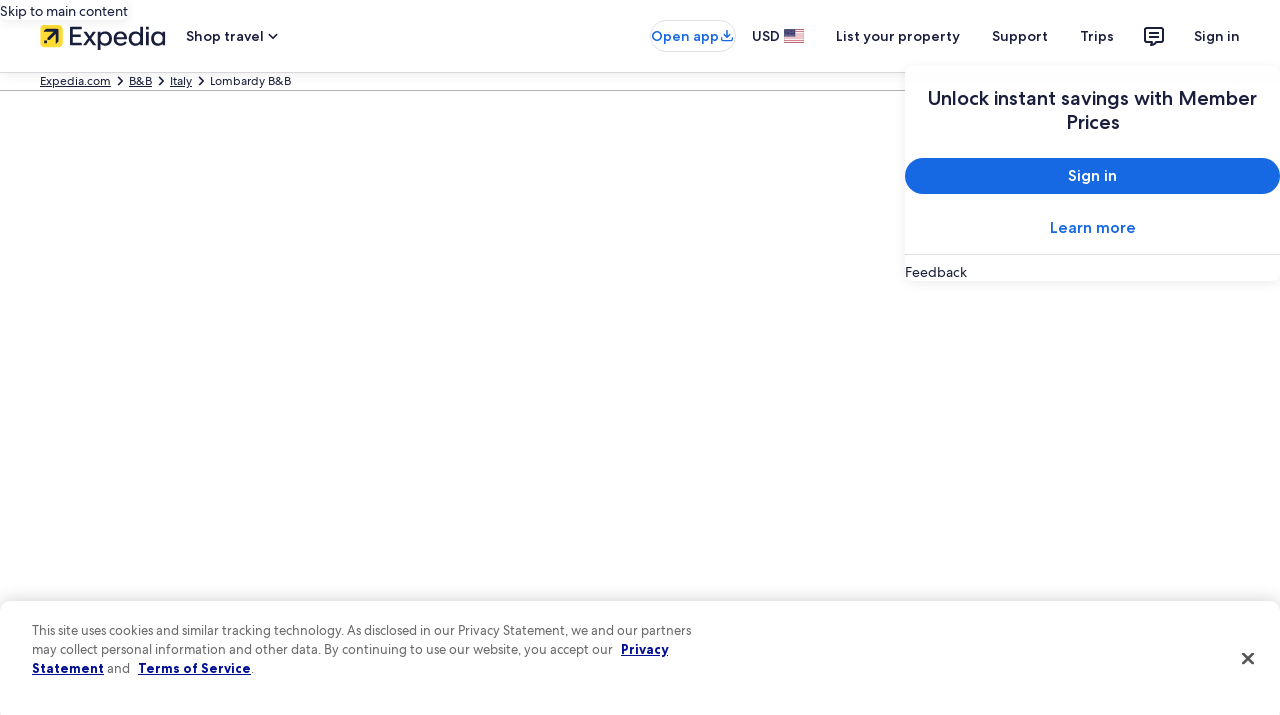

--- FILE ---
content_type: application/javascript
request_url: https://c.travel-assets.com/blossom-flex-ui/blossom-price-trend-graph.4ea4b3ae0ac0e3d635be.js
body_size: 2589
content:
/*@license For license information please refer to blossom-price-trend-graph.licenses.txt*/
(self.__LOADABLE_LOADED_CHUNKS__=self.__LOADABLE_LOADED_CHUNKS__||[]).push([[62619],{18685:function(e,t,l){l.r(t),l.d(t,{PriceTrendGraph:function(){return V},default:function(){return R}});var r=l(96540),n=l(15938),a=l(50224),i=l(62152),c=l(68174),s=l(8983),o=l(23211),m=l(47848),h=l(98750),d=l(43683),u=l(72195),p=function(e,t,l,r){var n,a=arguments.length,i=a<3?t:null===r?r=Object.getOwnPropertyDescriptor(t,l):r;if("object"==typeof Reflect&&"function"==typeof Reflect.decorate)i=Reflect.decorate(e,t,l,r);else for(var c=e.length-1;c>=0;c--)(n=e[c])&&(i=(a<3?n(i):a>3?n(t,l,i):n(t,l))||i);return a>3&&i&&Object.defineProperty(t,l,i),i};let E=class extends r.Component{constructor(e){super(e),Object.defineProperty(this,"graph",{enumerable:!0,configurable:!0,writable:!0,value:void 0}),this.state={showTooltip:!1,tooltipProps:{width:0,left:0,top:0,content:""}},this.createGraph=this.createGraph.bind(this),this.chartDidDraw=this.chartDidDraw.bind(this),this.showTooltip=this.showTooltip.bind(this),this.hideTooltip=this.hideTooltip.bind(this)}componentDidMount(){l.e(54051).then(l.t.bind(l,9592,23)).then((e=>{this.graph=this.createGraph(e),this.graph.on("draw",this.chartDidDraw)}))}componentWillUnmount(){window.removeEventListener("mouseenter",this.showTooltip(0)),window.removeEventListener("mouseout",this.hideTooltip())}createGraph(e){const t=`#${this.props.id}`,l={labels:this.chartLabels,series:this.chartValue},r={high:this.maxChartValue,low:this.minChartValue,axisY:{labelInterpolationFnc:e=>`${this.props.simpleCurrencyFormat.replace("#",e.toString())}`,labelOffset:{y:this.props.isMobile?8:10},offset:this.getOffset()},distributeSeries:!0,chartPadding:{right:0,left:0}};return new e.Bar(t,l,r)}getOffset(){return 9.1*(this.chartValueUnit()+this.maxChartValue).length}chartValueUnit(){return`${this.props.simpleCurrencyFormat.replace("#","")}`}get maxChartValue(){const e=Math.max(...this.chartValue);return 25*Math.round((e+.333*e)/25)}get minChartValue(){const e=Math.min(...this.chartValue);return 25*Math.round((e-.333*e)/25)}get chartLabels(){return this.props.priceTrend.map((e=>e.shortLabel))}get chartValue(){return this.props.priceTrend.map((e=>e.price))}chartDidDraw({element:e,seriesIndex:t}){void 0!==t&&(e._node.addEventListener("mouseenter",this.showTooltip(t)),e._node.addEventListener("mouseout",this.hideTooltip()))}showTooltip(e){return t=>{const l=t.target,r=this.graph.container,n=l.getBBox();t.stopPropagation(),this.setState({showTooltip:!0,tooltipProps:{width:r.clientWidth,left:n.x,top:n.y,content:this.props.priceTrend[e].displayPrice}})}}hideTooltip(){return e=>{this.setState({showTooltip:!1})}}render(){const{id:e}=this.props,{showTooltip:t,tooltipProps:l}=this.state;return r.createElement(u.N,{padding:{small:{blockstart:"six"},large:{block:"six"}}},r.createElement("div",{className:"BarChartPriceTrend","aria-hidden":"true"},r.createElement("div",{className:"chartContainer"},t&&r.createElement(d.m,Object.assign({},l)),r.createElement(c.LM,null,r.createElement(c.NP,null,r.createElement("div",{id:e,className:"chart-mobile"})),r.createElement(c.rw,null,r.createElement("div",{id:e,className:"chart"}))))))}};E=p([n.observer],E);var g=E,b=l(85911);var w=(0,n.observer)((e=>{const{disclaimer:t}=e;return r.createElement(u.N,{padding:{block:"six"}},r.createElement(b.D,{size:200,align:"center",weight:"regular"},t))})),v=l(60992),f=l(87659),T=l(97833),y=l(785),D=l(66865);var N=(0,n.observer)((e=>{const{highlights:t,titleSummaryA11y:l}=e;if(!t)return null;const n=e=>{const l=t.length-1;return 0===e?{padding:{medium:{inlineend:"twelve"},small:{inlineend:"three"}}}:e===l?{padding:{medium:{inlinestart:"twelve"},small:{inlinestart:"three"}}}:{padding:{medium:{inlinestart:"twelve",inlineend:"twelve"},small:{inlinestart:"three",inlineend:"three"}}}};return r.createElement(u.N,{padding:{block:"four"}},r.createElement("div",{id:"highlights"},r.createElement(v.yg,{summary:l},r.createElement(f.c,null,r.createElement(T.k,null,t.map(((e,t)=>r.createElement(u.N,{key:`highlights_0_title_${t}`,padding:"unset"},r.createElement(y.U,null,r.createElement(u.N,Object.assign({},n(t)),r.createElement(b.D,{weight:"regular",theme:"emphasis",whiteSpace:"nowrap"},e.title)))))))),r.createElement(D.u,null,r.createElement(T.k,null,t.map(((e,t)=>r.createElement(u.N,{key:`highlights_0_content_${t}`,padding:"unset"},r.createElement(y.U,null,r.createElement(u.N,Object.assign({},n(t)),r.createElement(b.D,{weight:"bold",size:500},e.content)))))))))))}));var L=(0,n.observer)((e=>{const{headerRow:t,priceTrend:l,titleDetailsA11y:n}=e;return t&&l?r.createElement(u.N,{padding:{block:"three",inlinestart:"three"}},r.createElement("div",null,r.createElement(v.yg,{summary:n},r.createElement(f.c,null,r.createElement(T.k,null,null==t?void 0:t.map(((e,l)=>r.createElement(u.N,{padding:"two",key:`table-price-trend-0-header-${l}`},r.createElement(y.U,null,r.createElement(b.D,{weight:"bold",size:400,align:l===t.length-1?"right":void 0},e))))))),r.createElement(D.u,null,null==l?void 0:l.map(((e,t)=>r.createElement(T.k,{key:t},r.createElement(u.N,{padding:"two"},r.createElement(y.U,null,r.createElement(b.D,{weight:"medium",size:300},e.label))),r.createElement(u.N,{padding:"two"},r.createElement(y.U,null,r.createElement(b.D,{weight:"medium",size:300,align:"right"},e.displayPrice)))))))))):null})),k=l(65113),O=l(2507),x=l(26143),_=l(28155),M=l(80105),C=l(10159);var P=(0,n.observer)((e=>{const{title:t,iconLabel:l,headerRow:n,priceTrend:a,linkText:i,linkA11yLabel:c,disclaimer:s,titleDetailsA11y:o}=e;if(!n||!a||!i)return null;const[m,h,d]=(0,C.useDialog)("TablePriceTrend"),p=r.createRef(),E={toolbarTitle:t,navigationContent:{navIconLabel:l,onClick:h.closeDialog}},g={headerRow:n,priceTrend:a,titleDetailsA11y:o};return r.createElement(r.Fragment,null,r.createElement(u.N,{padding:{blockstart:"three",blockend:"three"},border:["blockstart"]},r.createElement(k.i,{inline:!0,onClick:h.openDialog},r.createElement("button",null,r.createElement("span",{"aria-hidden":!0},i),r.createElement("span",{className:"is-visually-hidden"},c)))),r.createElement(O.K,{isVisible:m},r.createElement(d,null,r.createElement(x.t,{type:"full",triggerRef:p,isVisible:m},r.createElement(M.p,Object.assign({},E)),r.createElement(_.Y,null,r.createElement(L,Object.assign({},g)),r.createElement(w,{disclaimer:s}))))))})),S=l(19250),A=l(75826),j=l(71364);const V=(0,a.L)("flexModuleModelStore","context")((0,n.observer)((e=>{const{templateComponent:t,flexModuleModelStore:l,context:n}=e,a=(0,A.KY)();if(!t||!l)return null;const{metadata:{id:d}}=t,{hideTitle:p}=t.config,E=l.getModel(d);if(!(null==E?void 0:E.priceTrend))return null;r.useEffect((()=>{const e={moduleName:"PriceTrendGraph",rfrr:"HasData",action:S.rc.IMPRESSION};(0,S.x0)(e,a)}),[]);const{priceTrend:b,disclaimer:v,tableHeaderRow:f,tableTitleSummaryA11y:T,tableTitleDetailsA11y:y,highlights:D,toolbarIconLabel:k,dialogLinkText:O,dialogLinkA11yLabel:x,simpleCurrencyFormat:_}=E,M={id:`graph-${d}`,priceTrend:b,disclaimer:v,simpleCurrencyFormat:_},C={headerRow:f,priceTrend:b,titleDetailsA11y:y},V={highlights:D,titleSummaryA11y:T},R={disclaimer:v,title:E.title||"",iconLabel:k,linkText:O,linkA11yLabel:x};return r.createElement(j.b,{context:n},r.createElement(u.N,{padding:"three"},r.createElement(m.g,null,r.createElement(h.E,null,r.createElement("div",{id:d},r.createElement("div",{className:"price-graph-title"},!p&&r.createElement("div",{className:"price-graph-title"},r.createElement(i.M,{tag:"h2",size:4},E.title))),r.createElement(c.LM,null,r.createElement(c.NP,null,r.createElement((()=>r.createElement(r.Fragment,null,r.createElement(c.LM,null,r.createElement(c.NP,null,r.createElement(N,Object.assign({},V,{isMobile:!0}))),r.createElement(c.rw,null,r.createElement(N,Object.assign({},V,{isMobile:!1})))),r.createElement(g,Object.assign({},M,{isMobile:!0})),r.createElement(w,{disclaimer:v}),r.createElement(P,Object.assign({},R,C)))),null)),r.createElement(c.zQ,null,r.createElement((()=>r.createElement(r.Fragment,null,r.createElement(s.w,{columns:2,rows:1,space:"two"},r.createElement(r.Fragment,null,r.createElement(o.T,{rowSpan:"all",colSpan:2},r.createElement("div",null,r.createElement(N,Object.assign({},V)),r.createElement(g,Object.assign({},M)))),r.createElement(o.T,{rowSpan:"all",colSpan:1},r.createElement("div",null,r.createElement(L,Object.assign({},C)))))),r.createElement(w,{disclaimer:v}))),null))))))))})));var R=V}}]);
//# sourceMappingURL=https://bernie-assets.s3.us-west-2.amazonaws.com/blossom-flex-ui/blossom-price-trend-graph.4ea4b3ae0ac0e3d635be.js.map

--- FILE ---
content_type: image/svg+xml
request_url: https://a.travel-assets.com/travel-assets-manager/pictograms-expedia/light__onekey.svg
body_size: 578
content:
<svg width="48" height="48" viewBox="0 0 48 48" fill="none" xmlns="http://www.w3.org/2000/svg">
<circle cx="24.5" cy="23.7051" r="20" fill="#94B6CC"/>
<path d="M23.82 17.4453L21.8011 15.429C21.4303 15.0587 21.4303 14.4003 21.8011 14.03L23.82 12.0137C24.1908 11.6022 24.8089 11.6022 25.2209 12.0137L27.2398 14.03C27.6106 14.4003 27.6106 15.0587 27.2398 15.429L25.2209 17.4453C24.8089 17.8157 24.1908 17.8157 23.82 17.4453Z" fill="#191E3B"/>
<path d="M23.82 35.4273L21.8011 33.411C21.4303 33.0407 21.4303 32.3823 21.8011 32.012L23.82 29.9957C24.1908 29.6253 24.8501 29.6253 25.2209 29.9957L27.2398 32.012C27.6106 32.3823 27.6106 33.0407 27.2398 33.411L25.2209 35.4273C24.8089 35.7977 24.1908 35.7977 23.82 35.4273Z" fill="#191E3B"/>
<path d="M30.7832 23.0004L32.8021 20.9841C33.173 20.6138 33.8322 20.6138 34.203 20.9841L36.2219 23.0004C36.5927 23.3708 36.5927 24.0291 36.2219 24.3995L34.203 26.4158C33.8322 26.7861 33.173 26.7861 32.8021 26.4158L30.7832 24.3995C30.4124 24.0291 30.4124 23.4119 30.7832 23.0004Z" fill="#191E3B"/>
<path d="M12.7781 23.0004L14.797 20.9841C15.1678 20.6138 15.827 20.6138 16.1979 20.9841L18.2167 23.0004C18.5876 23.3708 18.5876 24.0291 18.2167 24.3995L16.1979 26.4158C15.827 26.8273 15.209 26.8273 14.797 26.4158L12.7781 24.3995C12.4073 24.0291 12.4073 23.4119 12.7781 23.0004Z" fill="#191E3B"/>
<path d="M29.4648 27.6502H32.3077C32.8433 27.6502 33.2966 28.1029 33.2966 28.6378V31.4771C33.2966 32.012 32.8433 32.4646 32.3077 32.4646H29.4648C28.9292 32.4646 28.4759 32.012 28.4759 31.4771V28.6378C28.4347 28.1029 28.888 27.6502 29.4648 27.6502Z" fill="#191E3B"/>
<path d="M16.7333 14.9353H19.5762C20.1119 14.9353 20.5651 15.3879 20.5651 15.9229V18.7621C20.5651 19.2971 20.1119 19.7497 19.5762 19.7497H16.7333C16.1977 19.7497 15.7445 19.2971 15.7445 18.7621V15.9229C15.7033 15.3879 16.1565 14.9353 16.7333 14.9353Z" fill="#191E3B"/>
<path d="M20.565 28.6378V31.4771C20.565 32.012 20.1118 32.4646 19.5762 32.4646H16.7333C16.1976 32.4646 15.7444 32.012 15.7444 31.4771V28.6378C15.7444 28.1029 16.1976 27.6502 16.7333 27.6502H19.5762C20.1118 27.6502 20.565 28.1029 20.565 28.6378Z" fill="#191E3B"/>
<path d="M33.2965 15.9229V18.7621C33.2965 19.2971 32.8433 19.7497 32.3077 19.7497H29.4647C28.9291 19.7497 28.4759 19.2971 28.4759 18.7621V15.9229C28.4759 15.3879 28.9291 14.9353 29.4647 14.9353H32.3077C32.8433 14.9353 33.2965 15.3879 33.2965 15.9229Z" fill="#191E3B"/>
</svg>


--- FILE ---
content_type: image/svg+xml
request_url: https://a.travel-assets.com/travel-assets-manager/pictogram-bex/light_ftc.svg
body_size: 695
content:
<svg width="48" height="48" viewBox="0 0 48 48" fill="none" xmlns="http://www.w3.org/2000/svg">
<path d="M13.3937 7.20453C13.7518 5.90237 14.9358 5 16.2863 5L43.9999 5L41.3124 7.5L31.6062 42.7955C31.2481 44.0976 30.0641 45 28.7136 45H5.62419C4.30369 45 3.34564 43.7429 3.69578 42.4697L13.3937 7.20453Z" fill="#94B6CC"/>
<path d="M25.7153 29.906L28.7963 26.825L39.5298 36.217C40.8666 37.3868 40.9351 39.4433 39.679 40.6994V40.6994C38.4306 41.9479 36.389 41.8889 35.2146 40.5705L25.7153 29.906Z" fill="#337197"/>
<path fill-rule="evenodd" clip-rule="evenodd" d="M28.7972 26.8249L25.7162 29.9058L31.6461 36.563L35.5102 32.6989L28.7972 26.8249Z" fill="#191E3B"/>
<rect x="1" y="36" width="34" height="34" rx="17" transform="rotate(-90 1 36)" fill="#191E3B"/>
<path d="M18 33C10.268 33 4 26.732 4 19V19C4 11.268 10.268 5 18 5V5C25.732 5 32 11.268 32 19V19C32 26.732 25.732 33 18 33V33Z" fill="white"/>
<path opacity="0.3" fill-rule="evenodd" clip-rule="evenodd" d="M7.70704 17.2928C7.07707 17.9228 6.06256 17.4745 6.23968 16.6014C7.19376 11.8983 10.8983 8.19375 15.6014 7.23968C16.4745 7.06256 16.9228 8.07708 16.2928 8.70704L7.70704 17.2928Z" fill="#94B6CC"/>
<path fill-rule="evenodd" clip-rule="evenodd" d="M28.8408 45C28.8941 45 28.9472 44.9985 29 44.9956V45L28.8408 45ZM2 38V42C2 43.6569 3.34315 45 5 45L28.8408 45C27.2719 45 26 43.7281 26 42.1592V38L23 40L20 38L17 40L14 38L11 40L8 38L5 40L2 38Z" fill="#337197"/>
<path fill-rule="evenodd" clip-rule="evenodd" d="M39.7344 13.1562L41.4221 7.08046C41.7636 5.85092 42.8831 5 44.1592 5C45.7281 5 47 6.27186 47 7.84077V14L44 12L41 14L39.7344 13.1562Z" fill="#337197"/>
<path fill-rule="evenodd" clip-rule="evenodd" d="M26.6469 15.1469C26.842 15.342 26.8421 15.6582 26.6473 15.8536L17.4366 25.0853C16.6569 25.8668 15.3914 25.8687 14.6093 25.0896L9.85492 20.3536C9.65901 20.1584 9.65871 19.8413 9.85424 19.6458L11.6476 17.8524C11.8424 17.6576 12.1581 17.6571 12.3535 17.8513L16.0251 21.5L24.1464 13.3546C24.3416 13.1588 24.6586 13.1586 24.8541 13.3541L26.6469 15.1469Z" fill="#227950"/>
</svg>


--- FILE ---
content_type: image/svg+xml
request_url: https://a.travel-assets.com/travel-assets-manager/pictogram-bex/light_bundle_and_save.svg
body_size: 426
content:
<svg width="48" height="48" viewBox="0 0 48 48" fill="none" xmlns="http://www.w3.org/2000/svg">
<path fill-rule="evenodd" clip-rule="evenodd" d="M23 4H17L17 14H23V4ZM17 2C15.8954 2 15 2.89543 15 4V14C15 15.1046 15.8954 16 17 16H23C24.1046 16 25 15.1046 25 14V4C25 2.89543 24.1046 2 23 2H17Z" fill="#191E3B"/>
<path d="M15 4C15 2.89543 15.8954 2 17 2H23C24.1046 2 25 2.89543 25 4V5H15V4Z" fill="#191E3B"/>
<rect x="7" y="10" width="26" height="31" rx="3" fill="#337197"/>
<path d="M10 41H12.5C13.8807 41 15 42.1193 15 43.5C15 44.8807 13.8807 46 12.5 46C11.1193 46 10 44.8807 10 43.5V41Z" fill="#191E3B"/>
<path d="M19 33C19 25.8203 24.8203 20 32 20V20C39.1797 20 45 25.8203 45 33V33C45 40.1797 39.1797 46 32 46V46C24.8203 46 19 40.1797 19 33V33Z" fill="#191E3B"/>
<path fill-rule="evenodd" clip-rule="evenodd" d="M36.42 28.84C35.7695 27.222 34.479 26.1605 32.8966 25.8411V24H30.8966V25.8363C28.9689 26.2106 27.58 27.651 27.58 29.72C27.58 31.64 28.8 32.86 30.86 33.6L32.52 34.2C33.72 34.64 34.28 35.24 34.28 36.14C34.28 37.32 33.26 37.98 32.06 37.98C30.66 37.98 29.62 37.08 29.12 35.74L27 36.74C27.6508 38.5923 29.0814 39.7902 30.8966 40.1362V42H32.8966V40.1756C35.0545 39.8523 36.74 38.3298 36.74 35.98C36.74 34.12 35.66 32.88 33.48 32.04L31.76 31.38C30.62 30.94 30.02 30.42 30.02 29.58C30.02 28.62 30.84 27.98 31.94 27.98C33.12 27.98 33.94 28.82 34.36 29.88L36.42 28.84Z" fill="#FDDB32"/>
</svg>
